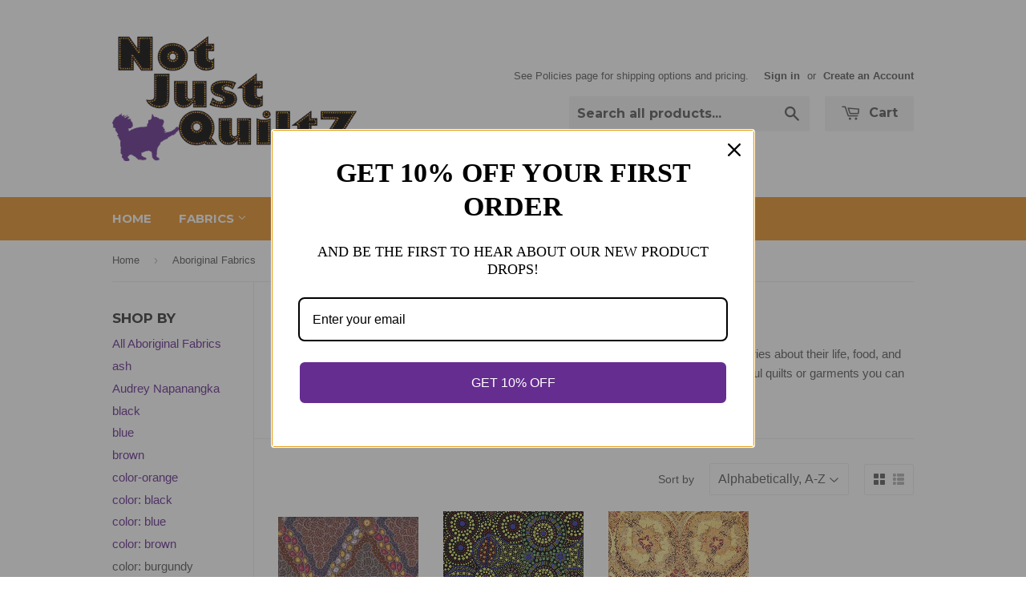

--- FILE ---
content_type: text/html; charset=utf-8
request_url: https://notjustquiltz.online/collections/aboriginal-fabrics/color-burgundy
body_size: 16261
content:
<!doctype html>
<!--[if lt IE 7]><html class="no-js lt-ie9 lt-ie8 lt-ie7" lang="en"> <![endif]-->
<!--[if IE 7]><html class="no-js lt-ie9 lt-ie8" lang="en"> <![endif]-->
<!--[if IE 8]><html class="no-js lt-ie9" lang="en"> <![endif]-->
<!--[if IE 9 ]><html class="ie9 no-js"> <![endif]-->
<!--[if (gt IE 9)|!(IE)]><!--> <html class="no-touch no-js"> <!--<![endif]-->
<head>
  
  <meta name="google-site-verification" content="cb8YKS3tZWjjDaj_6lHPuYIxqtRvKY3htt7fFHmwUks" />
  <meta name="facebook-domain-verification" content="nbt4ohc524c1m64cr2rufjnz071pyj" />
  <script>(function(w,d,t,r,u){var f,n,i;w[u]=w[u]||[],f=function(){var o={ti:"149010039"};o.q=w[u],w[u]=new UET(o),w[u].push("pageLoad")},n=d.createElement(t),n.src=r,n.async=1,n.onload=n.onreadystatechange=function(){var s=this.readyState;s&&s!=="loaded"&&s!=="complete"||(f(),n.onload=n.onreadystatechange=null)},i=d.getElementsByTagName(t)[0],i.parentNode.insertBefore(n,i)})(window,document,"script","//bat.bing.com/bat.js","uetq");</script>

  <!-- Basic page needs ================================================== -->
  <meta charset="utf-8">
  <meta http-equiv="X-UA-Compatible" content="IE=edge,chrome=1">

  
  <link rel="shortcut icon" href="//notjustquiltz.online/cdn/shop/t/4/assets/favicon.png?v=114438182626957239991462402199" type="image/png" />
  

  <!-- Title and description ================================================== -->
  <title>
  Aboriginal Fabrics &ndash; Tagged &quot;color: burgundy&quot; &ndash; NotJustQuiltz
  </title>


  
    <meta name="description" content=" These bright and lively prints are designed by the Australian Aboriginal people. They tell stories about their life, food, and dreamtime stories. Immerse yourself in these wonderful cotton fabrics and see what beautiful quilts or garments you can make.">
  

  <!-- Product meta ================================================== -->
  

  <meta property="og:type" content="website">
  <meta property="og:title" content="Aboriginal Fabrics">
  <meta property="og:url" content="https://notjustquiltz.online/collections/aboriginal-fabrics/color-burgundy">
  
  <meta property="og:image" content="http://notjustquiltz.online/cdn/shop/t/4/assets/logo.png?v=98938598186587806231455226414">
  <meta property="og:image:secure_url" content="https://notjustquiltz.online/cdn/shop/t/4/assets/logo.png?v=98938598186587806231455226414">
  


  
    <meta property="og:description" content=" These bright and lively prints are designed by the Australian Aboriginal people. They tell stories about their life, food, and dreamtime stories. Immerse yourself in these wonderful cotton fabrics and see what beautiful quilts or garments you can make.">
  

  <meta property="og:site_name" content="NotJustQuiltz">


  


<meta name="twitter:card" content="summary">




  <!-- Helpers ================================================== -->
  <link rel="canonical" href="https://notjustquiltz.online/collections/aboriginal-fabrics/color-burgundy">
  <meta name="viewport" content="width=device-width,initial-scale=1">

  
  <!-- Ajaxify Cart Plugin ================================================== -->
  <link href="//notjustquiltz.online/cdn/shop/t/4/assets/ajaxify.scss.css?v=140649924464081616531455225349" rel="stylesheet" type="text/css" media="all" />
  

  <!-- CSS ================================================== -->
  <link href="//notjustquiltz.online/cdn/shop/t/4/assets/timber.scss.css?v=180160617894894442181765395080" rel="stylesheet" type="text/css" media="all" />
  

  
    
    
    <link href="//fonts.googleapis.com/css?family=Montserrat:700" rel="stylesheet" type="text/css" media="all" />
  


  



  <!-- Header hook for plugins ================================================== -->
  <script>window.performance && window.performance.mark && window.performance.mark('shopify.content_for_header.start');</script><meta name="google-site-verification" content="9W1WNQYbsd6GLr4RS5GkitFdrBA-CnWhaLZsqc-7JWs">
<meta name="facebook-domain-verification" content="dvccujzuie8jw1pevhiyy866qs5c1r">
<meta name="google-site-verification" content="cb8YKS3tZWjjDaj_6lHPuYIxqtRvKY3htt7fFHmwUks">
<meta id="shopify-digital-wallet" name="shopify-digital-wallet" content="/11646664/digital_wallets/dialog">
<meta name="shopify-checkout-api-token" content="06f14831befba6e0c941dece8f40b9af">
<link rel="alternate" type="application/atom+xml" title="Feed" href="/collections/aboriginal-fabrics/color-burgundy.atom" />
<link rel="alternate" type="application/json+oembed" href="https://notjustquiltz.online/collections/aboriginal-fabrics/color-burgundy.oembed">
<script async="async" src="/checkouts/internal/preloads.js?locale=en-US"></script>
<link rel="preconnect" href="https://shop.app" crossorigin="anonymous">
<script async="async" src="https://shop.app/checkouts/internal/preloads.js?locale=en-US&shop_id=11646664" crossorigin="anonymous"></script>
<script id="apple-pay-shop-capabilities" type="application/json">{"shopId":11646664,"countryCode":"US","currencyCode":"USD","merchantCapabilities":["supports3DS"],"merchantId":"gid:\/\/shopify\/Shop\/11646664","merchantName":"NotJustQuiltz","requiredBillingContactFields":["postalAddress","email"],"requiredShippingContactFields":["postalAddress","email"],"shippingType":"shipping","supportedNetworks":["visa","masterCard","amex","discover","elo","jcb"],"total":{"type":"pending","label":"NotJustQuiltz","amount":"1.00"},"shopifyPaymentsEnabled":true,"supportsSubscriptions":true}</script>
<script id="shopify-features" type="application/json">{"accessToken":"06f14831befba6e0c941dece8f40b9af","betas":["rich-media-storefront-analytics"],"domain":"notjustquiltz.online","predictiveSearch":true,"shopId":11646664,"locale":"en"}</script>
<script>var Shopify = Shopify || {};
Shopify.shop = "not-just-quiltz.myshopify.com";
Shopify.locale = "en";
Shopify.currency = {"active":"USD","rate":"1.0"};
Shopify.country = "US";
Shopify.theme = {"name":"Supply","id":86076609,"schema_name":null,"schema_version":null,"theme_store_id":679,"role":"main"};
Shopify.theme.handle = "null";
Shopify.theme.style = {"id":null,"handle":null};
Shopify.cdnHost = "notjustquiltz.online/cdn";
Shopify.routes = Shopify.routes || {};
Shopify.routes.root = "/";</script>
<script type="module">!function(o){(o.Shopify=o.Shopify||{}).modules=!0}(window);</script>
<script>!function(o){function n(){var o=[];function n(){o.push(Array.prototype.slice.apply(arguments))}return n.q=o,n}var t=o.Shopify=o.Shopify||{};t.loadFeatures=n(),t.autoloadFeatures=n()}(window);</script>
<script>
  window.ShopifyPay = window.ShopifyPay || {};
  window.ShopifyPay.apiHost = "shop.app\/pay";
  window.ShopifyPay.redirectState = null;
</script>
<script id="shop-js-analytics" type="application/json">{"pageType":"collection"}</script>
<script defer="defer" async type="module" src="//notjustquiltz.online/cdn/shopifycloud/shop-js/modules/v2/client.init-shop-cart-sync_IZsNAliE.en.esm.js"></script>
<script defer="defer" async type="module" src="//notjustquiltz.online/cdn/shopifycloud/shop-js/modules/v2/chunk.common_0OUaOowp.esm.js"></script>
<script type="module">
  await import("//notjustquiltz.online/cdn/shopifycloud/shop-js/modules/v2/client.init-shop-cart-sync_IZsNAliE.en.esm.js");
await import("//notjustquiltz.online/cdn/shopifycloud/shop-js/modules/v2/chunk.common_0OUaOowp.esm.js");

  window.Shopify.SignInWithShop?.initShopCartSync?.({"fedCMEnabled":true,"windoidEnabled":true});

</script>
<script>
  window.Shopify = window.Shopify || {};
  if (!window.Shopify.featureAssets) window.Shopify.featureAssets = {};
  window.Shopify.featureAssets['shop-js'] = {"shop-cart-sync":["modules/v2/client.shop-cart-sync_DLOhI_0X.en.esm.js","modules/v2/chunk.common_0OUaOowp.esm.js"],"init-fed-cm":["modules/v2/client.init-fed-cm_C6YtU0w6.en.esm.js","modules/v2/chunk.common_0OUaOowp.esm.js"],"shop-button":["modules/v2/client.shop-button_BCMx7GTG.en.esm.js","modules/v2/chunk.common_0OUaOowp.esm.js"],"shop-cash-offers":["modules/v2/client.shop-cash-offers_BT26qb5j.en.esm.js","modules/v2/chunk.common_0OUaOowp.esm.js","modules/v2/chunk.modal_CGo_dVj3.esm.js"],"init-windoid":["modules/v2/client.init-windoid_B9PkRMql.en.esm.js","modules/v2/chunk.common_0OUaOowp.esm.js"],"init-shop-email-lookup-coordinator":["modules/v2/client.init-shop-email-lookup-coordinator_DZkqjsbU.en.esm.js","modules/v2/chunk.common_0OUaOowp.esm.js"],"shop-toast-manager":["modules/v2/client.shop-toast-manager_Di2EnuM7.en.esm.js","modules/v2/chunk.common_0OUaOowp.esm.js"],"shop-login-button":["modules/v2/client.shop-login-button_BtqW_SIO.en.esm.js","modules/v2/chunk.common_0OUaOowp.esm.js","modules/v2/chunk.modal_CGo_dVj3.esm.js"],"avatar":["modules/v2/client.avatar_BTnouDA3.en.esm.js"],"pay-button":["modules/v2/client.pay-button_CWa-C9R1.en.esm.js","modules/v2/chunk.common_0OUaOowp.esm.js"],"init-shop-cart-sync":["modules/v2/client.init-shop-cart-sync_IZsNAliE.en.esm.js","modules/v2/chunk.common_0OUaOowp.esm.js"],"init-customer-accounts":["modules/v2/client.init-customer-accounts_DenGwJTU.en.esm.js","modules/v2/client.shop-login-button_BtqW_SIO.en.esm.js","modules/v2/chunk.common_0OUaOowp.esm.js","modules/v2/chunk.modal_CGo_dVj3.esm.js"],"init-shop-for-new-customer-accounts":["modules/v2/client.init-shop-for-new-customer-accounts_JdHXxpS9.en.esm.js","modules/v2/client.shop-login-button_BtqW_SIO.en.esm.js","modules/v2/chunk.common_0OUaOowp.esm.js","modules/v2/chunk.modal_CGo_dVj3.esm.js"],"init-customer-accounts-sign-up":["modules/v2/client.init-customer-accounts-sign-up_D6__K_p8.en.esm.js","modules/v2/client.shop-login-button_BtqW_SIO.en.esm.js","modules/v2/chunk.common_0OUaOowp.esm.js","modules/v2/chunk.modal_CGo_dVj3.esm.js"],"checkout-modal":["modules/v2/client.checkout-modal_C_ZQDY6s.en.esm.js","modules/v2/chunk.common_0OUaOowp.esm.js","modules/v2/chunk.modal_CGo_dVj3.esm.js"],"shop-follow-button":["modules/v2/client.shop-follow-button_XetIsj8l.en.esm.js","modules/v2/chunk.common_0OUaOowp.esm.js","modules/v2/chunk.modal_CGo_dVj3.esm.js"],"lead-capture":["modules/v2/client.lead-capture_DvA72MRN.en.esm.js","modules/v2/chunk.common_0OUaOowp.esm.js","modules/v2/chunk.modal_CGo_dVj3.esm.js"],"shop-login":["modules/v2/client.shop-login_ClXNxyh6.en.esm.js","modules/v2/chunk.common_0OUaOowp.esm.js","modules/v2/chunk.modal_CGo_dVj3.esm.js"],"payment-terms":["modules/v2/client.payment-terms_CNlwjfZz.en.esm.js","modules/v2/chunk.common_0OUaOowp.esm.js","modules/v2/chunk.modal_CGo_dVj3.esm.js"]};
</script>
<script>(function() {
  var isLoaded = false;
  function asyncLoad() {
    if (isLoaded) return;
    isLoaded = true;
    var urls = ["https:\/\/js.smile.io\/v1\/smile-shopify.js?shop=not-just-quiltz.myshopify.com","https:\/\/omnisnippet1.com\/platforms\/shopify.js?source=scriptTag\u0026v=2025-05-15T12\u0026shop=not-just-quiltz.myshopify.com"];
    for (var i = 0; i < urls.length; i++) {
      var s = document.createElement('script');
      s.type = 'text/javascript';
      s.async = true;
      s.src = urls[i];
      var x = document.getElementsByTagName('script')[0];
      x.parentNode.insertBefore(s, x);
    }
  };
  if(window.attachEvent) {
    window.attachEvent('onload', asyncLoad);
  } else {
    window.addEventListener('load', asyncLoad, false);
  }
})();</script>
<script id="__st">var __st={"a":11646664,"offset":-28800,"reqid":"ae965780-f5d9-4481-8761-cb66b14e5ec4-1768506626","pageurl":"notjustquiltz.online\/collections\/aboriginal-fabrics\/color-burgundy","u":"da64dd2345db","p":"collection","rtyp":"collection","rid":232402497};</script>
<script>window.ShopifyPaypalV4VisibilityTracking = true;</script>
<script id="captcha-bootstrap">!function(){'use strict';const t='contact',e='account',n='new_comment',o=[[t,t],['blogs',n],['comments',n],[t,'customer']],c=[[e,'customer_login'],[e,'guest_login'],[e,'recover_customer_password'],[e,'create_customer']],r=t=>t.map((([t,e])=>`form[action*='/${t}']:not([data-nocaptcha='true']) input[name='form_type'][value='${e}']`)).join(','),a=t=>()=>t?[...document.querySelectorAll(t)].map((t=>t.form)):[];function s(){const t=[...o],e=r(t);return a(e)}const i='password',u='form_key',d=['recaptcha-v3-token','g-recaptcha-response','h-captcha-response',i],f=()=>{try{return window.sessionStorage}catch{return}},m='__shopify_v',_=t=>t.elements[u];function p(t,e,n=!1){try{const o=window.sessionStorage,c=JSON.parse(o.getItem(e)),{data:r}=function(t){const{data:e,action:n}=t;return t[m]||n?{data:e,action:n}:{data:t,action:n}}(c);for(const[e,n]of Object.entries(r))t.elements[e]&&(t.elements[e].value=n);n&&o.removeItem(e)}catch(o){console.error('form repopulation failed',{error:o})}}const l='form_type',E='cptcha';function T(t){t.dataset[E]=!0}const w=window,h=w.document,L='Shopify',v='ce_forms',y='captcha';let A=!1;((t,e)=>{const n=(g='f06e6c50-85a8-45c8-87d0-21a2b65856fe',I='https://cdn.shopify.com/shopifycloud/storefront-forms-hcaptcha/ce_storefront_forms_captcha_hcaptcha.v1.5.2.iife.js',D={infoText:'Protected by hCaptcha',privacyText:'Privacy',termsText:'Terms'},(t,e,n)=>{const o=w[L][v],c=o.bindForm;if(c)return c(t,g,e,D).then(n);var r;o.q.push([[t,g,e,D],n]),r=I,A||(h.body.append(Object.assign(h.createElement('script'),{id:'captcha-provider',async:!0,src:r})),A=!0)});var g,I,D;w[L]=w[L]||{},w[L][v]=w[L][v]||{},w[L][v].q=[],w[L][y]=w[L][y]||{},w[L][y].protect=function(t,e){n(t,void 0,e),T(t)},Object.freeze(w[L][y]),function(t,e,n,w,h,L){const[v,y,A,g]=function(t,e,n){const i=e?o:[],u=t?c:[],d=[...i,...u],f=r(d),m=r(i),_=r(d.filter((([t,e])=>n.includes(e))));return[a(f),a(m),a(_),s()]}(w,h,L),I=t=>{const e=t.target;return e instanceof HTMLFormElement?e:e&&e.form},D=t=>v().includes(t);t.addEventListener('submit',(t=>{const e=I(t);if(!e)return;const n=D(e)&&!e.dataset.hcaptchaBound&&!e.dataset.recaptchaBound,o=_(e),c=g().includes(e)&&(!o||!o.value);(n||c)&&t.preventDefault(),c&&!n&&(function(t){try{if(!f())return;!function(t){const e=f();if(!e)return;const n=_(t);if(!n)return;const o=n.value;o&&e.removeItem(o)}(t);const e=Array.from(Array(32),(()=>Math.random().toString(36)[2])).join('');!function(t,e){_(t)||t.append(Object.assign(document.createElement('input'),{type:'hidden',name:u})),t.elements[u].value=e}(t,e),function(t,e){const n=f();if(!n)return;const o=[...t.querySelectorAll(`input[type='${i}']`)].map((({name:t})=>t)),c=[...d,...o],r={};for(const[a,s]of new FormData(t).entries())c.includes(a)||(r[a]=s);n.setItem(e,JSON.stringify({[m]:1,action:t.action,data:r}))}(t,e)}catch(e){console.error('failed to persist form',e)}}(e),e.submit())}));const S=(t,e)=>{t&&!t.dataset[E]&&(n(t,e.some((e=>e===t))),T(t))};for(const o of['focusin','change'])t.addEventListener(o,(t=>{const e=I(t);D(e)&&S(e,y())}));const B=e.get('form_key'),M=e.get(l),P=B&&M;t.addEventListener('DOMContentLoaded',(()=>{const t=y();if(P)for(const e of t)e.elements[l].value===M&&p(e,B);[...new Set([...A(),...v().filter((t=>'true'===t.dataset.shopifyCaptcha))])].forEach((e=>S(e,t)))}))}(h,new URLSearchParams(w.location.search),n,t,e,['guest_login'])})(!0,!0)}();</script>
<script integrity="sha256-4kQ18oKyAcykRKYeNunJcIwy7WH5gtpwJnB7kiuLZ1E=" data-source-attribution="shopify.loadfeatures" defer="defer" src="//notjustquiltz.online/cdn/shopifycloud/storefront/assets/storefront/load_feature-a0a9edcb.js" crossorigin="anonymous"></script>
<script crossorigin="anonymous" defer="defer" src="//notjustquiltz.online/cdn/shopifycloud/storefront/assets/shopify_pay/storefront-65b4c6d7.js?v=20250812"></script>
<script data-source-attribution="shopify.dynamic_checkout.dynamic.init">var Shopify=Shopify||{};Shopify.PaymentButton=Shopify.PaymentButton||{isStorefrontPortableWallets:!0,init:function(){window.Shopify.PaymentButton.init=function(){};var t=document.createElement("script");t.src="https://notjustquiltz.online/cdn/shopifycloud/portable-wallets/latest/portable-wallets.en.js",t.type="module",document.head.appendChild(t)}};
</script>
<script data-source-attribution="shopify.dynamic_checkout.buyer_consent">
  function portableWalletsHideBuyerConsent(e){var t=document.getElementById("shopify-buyer-consent"),n=document.getElementById("shopify-subscription-policy-button");t&&n&&(t.classList.add("hidden"),t.setAttribute("aria-hidden","true"),n.removeEventListener("click",e))}function portableWalletsShowBuyerConsent(e){var t=document.getElementById("shopify-buyer-consent"),n=document.getElementById("shopify-subscription-policy-button");t&&n&&(t.classList.remove("hidden"),t.removeAttribute("aria-hidden"),n.addEventListener("click",e))}window.Shopify?.PaymentButton&&(window.Shopify.PaymentButton.hideBuyerConsent=portableWalletsHideBuyerConsent,window.Shopify.PaymentButton.showBuyerConsent=portableWalletsShowBuyerConsent);
</script>
<script data-source-attribution="shopify.dynamic_checkout.cart.bootstrap">document.addEventListener("DOMContentLoaded",(function(){function t(){return document.querySelector("shopify-accelerated-checkout-cart, shopify-accelerated-checkout")}if(t())Shopify.PaymentButton.init();else{new MutationObserver((function(e,n){t()&&(Shopify.PaymentButton.init(),n.disconnect())})).observe(document.body,{childList:!0,subtree:!0})}}));
</script>
<script id='scb4127' type='text/javascript' async='' src='https://notjustquiltz.online/cdn/shopifycloud/privacy-banner/storefront-banner.js'></script><link id="shopify-accelerated-checkout-styles" rel="stylesheet" media="screen" href="https://notjustquiltz.online/cdn/shopifycloud/portable-wallets/latest/accelerated-checkout-backwards-compat.css" crossorigin="anonymous">
<style id="shopify-accelerated-checkout-cart">
        #shopify-buyer-consent {
  margin-top: 1em;
  display: inline-block;
  width: 100%;
}

#shopify-buyer-consent.hidden {
  display: none;
}

#shopify-subscription-policy-button {
  background: none;
  border: none;
  padding: 0;
  text-decoration: underline;
  font-size: inherit;
  cursor: pointer;
}

#shopify-subscription-policy-button::before {
  box-shadow: none;
}

      </style>

<script>window.performance && window.performance.mark && window.performance.mark('shopify.content_for_header.end');</script>

  

<!--[if lt IE 9]>
<script src="//cdnjs.cloudflare.com/ajax/libs/html5shiv/3.7.2/html5shiv.min.js" type="text/javascript"></script>
<script src="//notjustquiltz.online/cdn/shop/t/4/assets/respond.min.js?v=52248677837542619231455225347" type="text/javascript"></script>
<link href="//notjustquiltz.online/cdn/shop/t/4/assets/respond-proxy.html" id="respond-proxy" rel="respond-proxy" />
<link href="//notjustquiltz.online/search?q=468f4df46276979f40a0702e0b654dc1" id="respond-redirect" rel="respond-redirect" />
<script src="//notjustquiltz.online/search?q=468f4df46276979f40a0702e0b654dc1" type="text/javascript"></script>
<![endif]-->
<!--[if (lte IE 9) ]><script src="//notjustquiltz.online/cdn/shop/t/4/assets/match-media.min.js?v=159635276924582161481455225347" type="text/javascript"></script><![endif]-->


  
  

  <script src="//ajax.googleapis.com/ajax/libs/jquery/1.11.0/jquery.min.js" type="text/javascript"></script>
  <script src="//notjustquiltz.online/cdn/shop/t/4/assets/modernizr.min.js?v=26620055551102246001455225347" type="text/javascript"></script>

<link href="https://monorail-edge.shopifysvc.com" rel="dns-prefetch">
<script>(function(){if ("sendBeacon" in navigator && "performance" in window) {try {var session_token_from_headers = performance.getEntriesByType('navigation')[0].serverTiming.find(x => x.name == '_s').description;} catch {var session_token_from_headers = undefined;}var session_cookie_matches = document.cookie.match(/_shopify_s=([^;]*)/);var session_token_from_cookie = session_cookie_matches && session_cookie_matches.length === 2 ? session_cookie_matches[1] : "";var session_token = session_token_from_headers || session_token_from_cookie || "";function handle_abandonment_event(e) {var entries = performance.getEntries().filter(function(entry) {return /monorail-edge.shopifysvc.com/.test(entry.name);});if (!window.abandonment_tracked && entries.length === 0) {window.abandonment_tracked = true;var currentMs = Date.now();var navigation_start = performance.timing.navigationStart;var payload = {shop_id: 11646664,url: window.location.href,navigation_start,duration: currentMs - navigation_start,session_token,page_type: "collection"};window.navigator.sendBeacon("https://monorail-edge.shopifysvc.com/v1/produce", JSON.stringify({schema_id: "online_store_buyer_site_abandonment/1.1",payload: payload,metadata: {event_created_at_ms: currentMs,event_sent_at_ms: currentMs}}));}}window.addEventListener('pagehide', handle_abandonment_event);}}());</script>
<script id="web-pixels-manager-setup">(function e(e,d,r,n,o){if(void 0===o&&(o={}),!Boolean(null===(a=null===(i=window.Shopify)||void 0===i?void 0:i.analytics)||void 0===a?void 0:a.replayQueue)){var i,a;window.Shopify=window.Shopify||{};var t=window.Shopify;t.analytics=t.analytics||{};var s=t.analytics;s.replayQueue=[],s.publish=function(e,d,r){return s.replayQueue.push([e,d,r]),!0};try{self.performance.mark("wpm:start")}catch(e){}var l=function(){var e={modern:/Edge?\/(1{2}[4-9]|1[2-9]\d|[2-9]\d{2}|\d{4,})\.\d+(\.\d+|)|Firefox\/(1{2}[4-9]|1[2-9]\d|[2-9]\d{2}|\d{4,})\.\d+(\.\d+|)|Chrom(ium|e)\/(9{2}|\d{3,})\.\d+(\.\d+|)|(Maci|X1{2}).+ Version\/(15\.\d+|(1[6-9]|[2-9]\d|\d{3,})\.\d+)([,.]\d+|)( \(\w+\)|)( Mobile\/\w+|) Safari\/|Chrome.+OPR\/(9{2}|\d{3,})\.\d+\.\d+|(CPU[ +]OS|iPhone[ +]OS|CPU[ +]iPhone|CPU IPhone OS|CPU iPad OS)[ +]+(15[._]\d+|(1[6-9]|[2-9]\d|\d{3,})[._]\d+)([._]\d+|)|Android:?[ /-](13[3-9]|1[4-9]\d|[2-9]\d{2}|\d{4,})(\.\d+|)(\.\d+|)|Android.+Firefox\/(13[5-9]|1[4-9]\d|[2-9]\d{2}|\d{4,})\.\d+(\.\d+|)|Android.+Chrom(ium|e)\/(13[3-9]|1[4-9]\d|[2-9]\d{2}|\d{4,})\.\d+(\.\d+|)|SamsungBrowser\/([2-9]\d|\d{3,})\.\d+/,legacy:/Edge?\/(1[6-9]|[2-9]\d|\d{3,})\.\d+(\.\d+|)|Firefox\/(5[4-9]|[6-9]\d|\d{3,})\.\d+(\.\d+|)|Chrom(ium|e)\/(5[1-9]|[6-9]\d|\d{3,})\.\d+(\.\d+|)([\d.]+$|.*Safari\/(?![\d.]+ Edge\/[\d.]+$))|(Maci|X1{2}).+ Version\/(10\.\d+|(1[1-9]|[2-9]\d|\d{3,})\.\d+)([,.]\d+|)( \(\w+\)|)( Mobile\/\w+|) Safari\/|Chrome.+OPR\/(3[89]|[4-9]\d|\d{3,})\.\d+\.\d+|(CPU[ +]OS|iPhone[ +]OS|CPU[ +]iPhone|CPU IPhone OS|CPU iPad OS)[ +]+(10[._]\d+|(1[1-9]|[2-9]\d|\d{3,})[._]\d+)([._]\d+|)|Android:?[ /-](13[3-9]|1[4-9]\d|[2-9]\d{2}|\d{4,})(\.\d+|)(\.\d+|)|Mobile Safari.+OPR\/([89]\d|\d{3,})\.\d+\.\d+|Android.+Firefox\/(13[5-9]|1[4-9]\d|[2-9]\d{2}|\d{4,})\.\d+(\.\d+|)|Android.+Chrom(ium|e)\/(13[3-9]|1[4-9]\d|[2-9]\d{2}|\d{4,})\.\d+(\.\d+|)|Android.+(UC? ?Browser|UCWEB|U3)[ /]?(15\.([5-9]|\d{2,})|(1[6-9]|[2-9]\d|\d{3,})\.\d+)\.\d+|SamsungBrowser\/(5\.\d+|([6-9]|\d{2,})\.\d+)|Android.+MQ{2}Browser\/(14(\.(9|\d{2,})|)|(1[5-9]|[2-9]\d|\d{3,})(\.\d+|))(\.\d+|)|K[Aa][Ii]OS\/(3\.\d+|([4-9]|\d{2,})\.\d+)(\.\d+|)/},d=e.modern,r=e.legacy,n=navigator.userAgent;return n.match(d)?"modern":n.match(r)?"legacy":"unknown"}(),u="modern"===l?"modern":"legacy",c=(null!=n?n:{modern:"",legacy:""})[u],f=function(e){return[e.baseUrl,"/wpm","/b",e.hashVersion,"modern"===e.buildTarget?"m":"l",".js"].join("")}({baseUrl:d,hashVersion:r,buildTarget:u}),m=function(e){var d=e.version,r=e.bundleTarget,n=e.surface,o=e.pageUrl,i=e.monorailEndpoint;return{emit:function(e){var a=e.status,t=e.errorMsg,s=(new Date).getTime(),l=JSON.stringify({metadata:{event_sent_at_ms:s},events:[{schema_id:"web_pixels_manager_load/3.1",payload:{version:d,bundle_target:r,page_url:o,status:a,surface:n,error_msg:t},metadata:{event_created_at_ms:s}}]});if(!i)return console&&console.warn&&console.warn("[Web Pixels Manager] No Monorail endpoint provided, skipping logging."),!1;try{return self.navigator.sendBeacon.bind(self.navigator)(i,l)}catch(e){}var u=new XMLHttpRequest;try{return u.open("POST",i,!0),u.setRequestHeader("Content-Type","text/plain"),u.send(l),!0}catch(e){return console&&console.warn&&console.warn("[Web Pixels Manager] Got an unhandled error while logging to Monorail."),!1}}}}({version:r,bundleTarget:l,surface:e.surface,pageUrl:self.location.href,monorailEndpoint:e.monorailEndpoint});try{o.browserTarget=l,function(e){var d=e.src,r=e.async,n=void 0===r||r,o=e.onload,i=e.onerror,a=e.sri,t=e.scriptDataAttributes,s=void 0===t?{}:t,l=document.createElement("script"),u=document.querySelector("head"),c=document.querySelector("body");if(l.async=n,l.src=d,a&&(l.integrity=a,l.crossOrigin="anonymous"),s)for(var f in s)if(Object.prototype.hasOwnProperty.call(s,f))try{l.dataset[f]=s[f]}catch(e){}if(o&&l.addEventListener("load",o),i&&l.addEventListener("error",i),u)u.appendChild(l);else{if(!c)throw new Error("Did not find a head or body element to append the script");c.appendChild(l)}}({src:f,async:!0,onload:function(){if(!function(){var e,d;return Boolean(null===(d=null===(e=window.Shopify)||void 0===e?void 0:e.analytics)||void 0===d?void 0:d.initialized)}()){var d=window.webPixelsManager.init(e)||void 0;if(d){var r=window.Shopify.analytics;r.replayQueue.forEach((function(e){var r=e[0],n=e[1],o=e[2];d.publishCustomEvent(r,n,o)})),r.replayQueue=[],r.publish=d.publishCustomEvent,r.visitor=d.visitor,r.initialized=!0}}},onerror:function(){return m.emit({status:"failed",errorMsg:"".concat(f," has failed to load")})},sri:function(e){var d=/^sha384-[A-Za-z0-9+/=]+$/;return"string"==typeof e&&d.test(e)}(c)?c:"",scriptDataAttributes:o}),m.emit({status:"loading"})}catch(e){m.emit({status:"failed",errorMsg:(null==e?void 0:e.message)||"Unknown error"})}}})({shopId: 11646664,storefrontBaseUrl: "https://notjustquiltz.online",extensionsBaseUrl: "https://extensions.shopifycdn.com/cdn/shopifycloud/web-pixels-manager",monorailEndpoint: "https://monorail-edge.shopifysvc.com/unstable/produce_batch",surface: "storefront-renderer",enabledBetaFlags: ["2dca8a86"],webPixelsConfigList: [{"id":"693895234","configuration":"{\"apiURL\":\"https:\/\/api.omnisend.com\",\"appURL\":\"https:\/\/app.omnisend.com\",\"brandID\":\"653d8c1a26fc1ed542dcecec\",\"trackingURL\":\"https:\/\/wt.omnisendlink.com\"}","eventPayloadVersion":"v1","runtimeContext":"STRICT","scriptVersion":"aa9feb15e63a302383aa48b053211bbb","type":"APP","apiClientId":186001,"privacyPurposes":["ANALYTICS","MARKETING","SALE_OF_DATA"],"dataSharingAdjustments":{"protectedCustomerApprovalScopes":["read_customer_address","read_customer_email","read_customer_name","read_customer_personal_data","read_customer_phone"]}},{"id":"391184450","configuration":"{\"config\":\"{\\\"pixel_id\\\":\\\"G-G6S96PYGNM\\\",\\\"target_country\\\":\\\"US\\\",\\\"gtag_events\\\":[{\\\"type\\\":\\\"search\\\",\\\"action_label\\\":\\\"G-G6S96PYGNM\\\"},{\\\"type\\\":\\\"begin_checkout\\\",\\\"action_label\\\":\\\"G-G6S96PYGNM\\\"},{\\\"type\\\":\\\"view_item\\\",\\\"action_label\\\":[\\\"G-G6S96PYGNM\\\",\\\"MC-2P4WTNHH6F\\\"]},{\\\"type\\\":\\\"purchase\\\",\\\"action_label\\\":[\\\"G-G6S96PYGNM\\\",\\\"MC-2P4WTNHH6F\\\"]},{\\\"type\\\":\\\"page_view\\\",\\\"action_label\\\":[\\\"G-G6S96PYGNM\\\",\\\"MC-2P4WTNHH6F\\\"]},{\\\"type\\\":\\\"add_payment_info\\\",\\\"action_label\\\":\\\"G-G6S96PYGNM\\\"},{\\\"type\\\":\\\"add_to_cart\\\",\\\"action_label\\\":\\\"G-G6S96PYGNM\\\"}],\\\"enable_monitoring_mode\\\":false}\"}","eventPayloadVersion":"v1","runtimeContext":"OPEN","scriptVersion":"b2a88bafab3e21179ed38636efcd8a93","type":"APP","apiClientId":1780363,"privacyPurposes":[],"dataSharingAdjustments":{"protectedCustomerApprovalScopes":["read_customer_address","read_customer_email","read_customer_name","read_customer_personal_data","read_customer_phone"]}},{"id":"200507458","configuration":"{\"pixel_id\":\"209402220896636\",\"pixel_type\":\"facebook_pixel\",\"metaapp_system_user_token\":\"-\"}","eventPayloadVersion":"v1","runtimeContext":"OPEN","scriptVersion":"ca16bc87fe92b6042fbaa3acc2fbdaa6","type":"APP","apiClientId":2329312,"privacyPurposes":["ANALYTICS","MARKETING","SALE_OF_DATA"],"dataSharingAdjustments":{"protectedCustomerApprovalScopes":["read_customer_address","read_customer_email","read_customer_name","read_customer_personal_data","read_customer_phone"]}},{"id":"shopify-app-pixel","configuration":"{}","eventPayloadVersion":"v1","runtimeContext":"STRICT","scriptVersion":"0450","apiClientId":"shopify-pixel","type":"APP","privacyPurposes":["ANALYTICS","MARKETING"]},{"id":"shopify-custom-pixel","eventPayloadVersion":"v1","runtimeContext":"LAX","scriptVersion":"0450","apiClientId":"shopify-pixel","type":"CUSTOM","privacyPurposes":["ANALYTICS","MARKETING"]}],isMerchantRequest: false,initData: {"shop":{"name":"NotJustQuiltz","paymentSettings":{"currencyCode":"USD"},"myshopifyDomain":"not-just-quiltz.myshopify.com","countryCode":"US","storefrontUrl":"https:\/\/notjustquiltz.online"},"customer":null,"cart":null,"checkout":null,"productVariants":[],"purchasingCompany":null},},"https://notjustquiltz.online/cdn","fcfee988w5aeb613cpc8e4bc33m6693e112",{"modern":"","legacy":""},{"shopId":"11646664","storefrontBaseUrl":"https:\/\/notjustquiltz.online","extensionBaseUrl":"https:\/\/extensions.shopifycdn.com\/cdn\/shopifycloud\/web-pixels-manager","surface":"storefront-renderer","enabledBetaFlags":"[\"2dca8a86\"]","isMerchantRequest":"false","hashVersion":"fcfee988w5aeb613cpc8e4bc33m6693e112","publish":"custom","events":"[[\"page_viewed\",{}],[\"collection_viewed\",{\"collection\":{\"id\":\"232402497\",\"title\":\"Aboriginal Fabrics\",\"productVariants\":[{\"price\":{\"amount\":7.0,\"currencyCode\":\"USD\"},\"product\":{\"title\":\"Bush Waterhole\",\"vendor\":\"M\u0026S Textiles\",\"id\":\"6895325380674\",\"untranslatedTitle\":\"Bush Waterhole\",\"url\":\"\/products\/bush-waterhole\",\"type\":\"Fabric\"},\"id\":\"40220409921602\",\"image\":{\"src\":\"\/\/notjustquiltz.online\/cdn\/shop\/files\/BushWaterhole-Burgundy.jpg?v=1685737437\"},\"sku\":null,\"title\":\"Burgundy \/ .5 yard\",\"untranslatedTitle\":\"Burgundy \/ .5 yard\"},{\"price\":{\"amount\":7.0,\"currencyCode\":\"USD\"},\"product\":{\"title\":\"Spirit Place\",\"vendor\":\"M\u0026S Textiles, Australia\",\"id\":\"128584777741\",\"untranslatedTitle\":\"Spirit Place\",\"url\":\"\/products\/spirit-place\",\"type\":\"Fabric\"},\"id\":\"1335974428685\",\"image\":{\"src\":\"\/\/notjustquiltz.online\/cdn\/shop\/products\/Spirit-Place-Black-by-Bernademe-Wallace.png?v=1511804836\"},\"sku\":\"NJQA424\",\"title\":\"Black \/ 0.5 yards\",\"untranslatedTitle\":\"Black \/ 0.5 yards\"},{\"price\":{\"amount\":7.0,\"currencyCode\":\"USD\"},\"product\":{\"title\":\"Women Dreaming\",\"vendor\":\"M\u0026S Textiles, Australia\",\"id\":\"10720855437\",\"untranslatedTitle\":\"Women Dreaming\",\"url\":\"\/products\/women-dreaming\",\"type\":\"Fabric\"},\"id\":\"43917539661\",\"image\":{\"src\":\"\/\/notjustquiltz.online\/cdn\/shop\/products\/Women-Dreaming-Burgundy-by-A_-Napanangka.jpg?v=1505862938\"},\"sku\":\"NJQA245\",\"title\":\"0.5 yards \/ Burgundy\",\"untranslatedTitle\":\"0.5 yards \/ Burgundy\"}]}}]]"});</script><script>
  window.ShopifyAnalytics = window.ShopifyAnalytics || {};
  window.ShopifyAnalytics.meta = window.ShopifyAnalytics.meta || {};
  window.ShopifyAnalytics.meta.currency = 'USD';
  var meta = {"products":[{"id":6895325380674,"gid":"gid:\/\/shopify\/Product\/6895325380674","vendor":"M\u0026S Textiles","type":"Fabric","handle":"bush-waterhole","variants":[{"id":40220409921602,"price":700,"name":"Bush Waterhole - Burgundy \/ .5 yard","public_title":"Burgundy \/ .5 yard","sku":null},{"id":40220409954370,"price":700,"name":"Bush Waterhole - Purple \/ .5 yard","public_title":"Purple \/ .5 yard","sku":null},{"id":40220409987138,"price":700,"name":"Bush Waterhole - Red \/ .5 yard","public_title":"Red \/ .5 yard","sku":null}],"remote":false},{"id":128584777741,"gid":"gid:\/\/shopify\/Product\/128584777741","vendor":"M\u0026S Textiles, Australia","type":"Fabric","handle":"spirit-place","variants":[{"id":1335974428685,"price":700,"name":"Spirit Place - Black \/ 0.5 yards","public_title":"Black \/ 0.5 yards","sku":"NJQA424"},{"id":1335974887437,"price":700,"name":"Spirit Place - Burgundy \/ 0.5 yards","public_title":"Burgundy \/ 0.5 yards","sku":"NJQA425"},{"id":1335975084045,"price":700,"name":"Spirit Place - Ecru \/ 0.5 yards","public_title":"Ecru \/ 0.5 yards","sku":"NJQA426"}],"remote":false},{"id":10720855437,"gid":"gid:\/\/shopify\/Product\/10720855437","vendor":"M\u0026S Textiles, Australia","type":"Fabric","handle":"women-dreaming","variants":[{"id":43917539661,"price":700,"name":"Women Dreaming - 0.5 yards \/ Burgundy","public_title":"0.5 yards \/ Burgundy","sku":"NJQA245"}],"remote":false}],"page":{"pageType":"collection","resourceType":"collection","resourceId":232402497,"requestId":"ae965780-f5d9-4481-8761-cb66b14e5ec4-1768506626"}};
  for (var attr in meta) {
    window.ShopifyAnalytics.meta[attr] = meta[attr];
  }
</script>
<script class="analytics">
  (function () {
    var customDocumentWrite = function(content) {
      var jquery = null;

      if (window.jQuery) {
        jquery = window.jQuery;
      } else if (window.Checkout && window.Checkout.$) {
        jquery = window.Checkout.$;
      }

      if (jquery) {
        jquery('body').append(content);
      }
    };

    var hasLoggedConversion = function(token) {
      if (token) {
        return document.cookie.indexOf('loggedConversion=' + token) !== -1;
      }
      return false;
    }

    var setCookieIfConversion = function(token) {
      if (token) {
        var twoMonthsFromNow = new Date(Date.now());
        twoMonthsFromNow.setMonth(twoMonthsFromNow.getMonth() + 2);

        document.cookie = 'loggedConversion=' + token + '; expires=' + twoMonthsFromNow;
      }
    }

    var trekkie = window.ShopifyAnalytics.lib = window.trekkie = window.trekkie || [];
    if (trekkie.integrations) {
      return;
    }
    trekkie.methods = [
      'identify',
      'page',
      'ready',
      'track',
      'trackForm',
      'trackLink'
    ];
    trekkie.factory = function(method) {
      return function() {
        var args = Array.prototype.slice.call(arguments);
        args.unshift(method);
        trekkie.push(args);
        return trekkie;
      };
    };
    for (var i = 0; i < trekkie.methods.length; i++) {
      var key = trekkie.methods[i];
      trekkie[key] = trekkie.factory(key);
    }
    trekkie.load = function(config) {
      trekkie.config = config || {};
      trekkie.config.initialDocumentCookie = document.cookie;
      var first = document.getElementsByTagName('script')[0];
      var script = document.createElement('script');
      script.type = 'text/javascript';
      script.onerror = function(e) {
        var scriptFallback = document.createElement('script');
        scriptFallback.type = 'text/javascript';
        scriptFallback.onerror = function(error) {
                var Monorail = {
      produce: function produce(monorailDomain, schemaId, payload) {
        var currentMs = new Date().getTime();
        var event = {
          schema_id: schemaId,
          payload: payload,
          metadata: {
            event_created_at_ms: currentMs,
            event_sent_at_ms: currentMs
          }
        };
        return Monorail.sendRequest("https://" + monorailDomain + "/v1/produce", JSON.stringify(event));
      },
      sendRequest: function sendRequest(endpointUrl, payload) {
        // Try the sendBeacon API
        if (window && window.navigator && typeof window.navigator.sendBeacon === 'function' && typeof window.Blob === 'function' && !Monorail.isIos12()) {
          var blobData = new window.Blob([payload], {
            type: 'text/plain'
          });

          if (window.navigator.sendBeacon(endpointUrl, blobData)) {
            return true;
          } // sendBeacon was not successful

        } // XHR beacon

        var xhr = new XMLHttpRequest();

        try {
          xhr.open('POST', endpointUrl);
          xhr.setRequestHeader('Content-Type', 'text/plain');
          xhr.send(payload);
        } catch (e) {
          console.log(e);
        }

        return false;
      },
      isIos12: function isIos12() {
        return window.navigator.userAgent.lastIndexOf('iPhone; CPU iPhone OS 12_') !== -1 || window.navigator.userAgent.lastIndexOf('iPad; CPU OS 12_') !== -1;
      }
    };
    Monorail.produce('monorail-edge.shopifysvc.com',
      'trekkie_storefront_load_errors/1.1',
      {shop_id: 11646664,
      theme_id: 86076609,
      app_name: "storefront",
      context_url: window.location.href,
      source_url: "//notjustquiltz.online/cdn/s/trekkie.storefront.cd680fe47e6c39ca5d5df5f0a32d569bc48c0f27.min.js"});

        };
        scriptFallback.async = true;
        scriptFallback.src = '//notjustquiltz.online/cdn/s/trekkie.storefront.cd680fe47e6c39ca5d5df5f0a32d569bc48c0f27.min.js';
        first.parentNode.insertBefore(scriptFallback, first);
      };
      script.async = true;
      script.src = '//notjustquiltz.online/cdn/s/trekkie.storefront.cd680fe47e6c39ca5d5df5f0a32d569bc48c0f27.min.js';
      first.parentNode.insertBefore(script, first);
    };
    trekkie.load(
      {"Trekkie":{"appName":"storefront","development":false,"defaultAttributes":{"shopId":11646664,"isMerchantRequest":null,"themeId":86076609,"themeCityHash":"14820882884940890984","contentLanguage":"en","currency":"USD","eventMetadataId":"3e2a97c2-0aa8-48c1-91fc-6dbe78db9142"},"isServerSideCookieWritingEnabled":true,"monorailRegion":"shop_domain","enabledBetaFlags":["65f19447"]},"Session Attribution":{},"S2S":{"facebookCapiEnabled":true,"source":"trekkie-storefront-renderer","apiClientId":580111}}
    );

    var loaded = false;
    trekkie.ready(function() {
      if (loaded) return;
      loaded = true;

      window.ShopifyAnalytics.lib = window.trekkie;

      var originalDocumentWrite = document.write;
      document.write = customDocumentWrite;
      try { window.ShopifyAnalytics.merchantGoogleAnalytics.call(this); } catch(error) {};
      document.write = originalDocumentWrite;

      window.ShopifyAnalytics.lib.page(null,{"pageType":"collection","resourceType":"collection","resourceId":232402497,"requestId":"ae965780-f5d9-4481-8761-cb66b14e5ec4-1768506626","shopifyEmitted":true});

      var match = window.location.pathname.match(/checkouts\/(.+)\/(thank_you|post_purchase)/)
      var token = match? match[1]: undefined;
      if (!hasLoggedConversion(token)) {
        setCookieIfConversion(token);
        window.ShopifyAnalytics.lib.track("Viewed Product Category",{"currency":"USD","category":"Collection: aboriginal-fabrics","collectionName":"aboriginal-fabrics","collectionId":232402497,"nonInteraction":true},undefined,undefined,{"shopifyEmitted":true});
      }
    });


        var eventsListenerScript = document.createElement('script');
        eventsListenerScript.async = true;
        eventsListenerScript.src = "//notjustquiltz.online/cdn/shopifycloud/storefront/assets/shop_events_listener-3da45d37.js";
        document.getElementsByTagName('head')[0].appendChild(eventsListenerScript);

})();</script>
  <script>
  if (!window.ga || (window.ga && typeof window.ga !== 'function')) {
    window.ga = function ga() {
      (window.ga.q = window.ga.q || []).push(arguments);
      if (window.Shopify && window.Shopify.analytics && typeof window.Shopify.analytics.publish === 'function') {
        window.Shopify.analytics.publish("ga_stub_called", {}, {sendTo: "google_osp_migration"});
      }
      console.error("Shopify's Google Analytics stub called with:", Array.from(arguments), "\nSee https://help.shopify.com/manual/promoting-marketing/pixels/pixel-migration#google for more information.");
    };
    if (window.Shopify && window.Shopify.analytics && typeof window.Shopify.analytics.publish === 'function') {
      window.Shopify.analytics.publish("ga_stub_initialized", {}, {sendTo: "google_osp_migration"});
    }
  }
</script>
<script
  defer
  src="https://notjustquiltz.online/cdn/shopifycloud/perf-kit/shopify-perf-kit-3.0.3.min.js"
  data-application="storefront-renderer"
  data-shop-id="11646664"
  data-render-region="gcp-us-central1"
  data-page-type="collection"
  data-theme-instance-id="86076609"
  data-theme-name=""
  data-theme-version=""
  data-monorail-region="shop_domain"
  data-resource-timing-sampling-rate="10"
  data-shs="true"
  data-shs-beacon="true"
  data-shs-export-with-fetch="true"
  data-shs-logs-sample-rate="1"
  data-shs-beacon-endpoint="https://notjustquiltz.online/api/collect"
></script>
</head>

<body id="aboriginal-fabrics" class="template-collection" >

  <header class="site-header" role="banner">
    <div class="wrapper">

      <div class="grid--full">
        <div class="grid-item large--one-half">
          
            <div class="h1 header-logo" itemscope itemtype="http://schema.org/Organization">
          
            
              <a href="/" itemprop="url">
                <img src="//notjustquiltz.online/cdn/shop/t/4/assets/logo.png?v=98938598186587806231455226414" alt="NotJustQuiltz" itemprop="logo">
              </a>
            
          
            </div>
          
        </div>

        <div class="grid-item large--one-half text-center large--text-right">
          
            <div class="site-header--text-links">
              
                See Policies page for shipping options and pricing.
              

              
                <span class="site-header--meta-links medium-down--hide">
                  
                    <a href="/account/login" id="customer_login_link">Sign in</a>
                    
                    <span class="site-header--spacer">or</span>
                    <a href="/account/register" id="customer_register_link">Create an Account</a>
                    
                  
                </span>
              
            </div>

            <br class="medium-down--hide">
          

          <form action="/search" method="get" class="search-bar" role="search">
  <input type="hidden" name="type" value="product">

  <input type="search" name="q" value="" placeholder="Search all products..." aria-label="Search all products...">
  <button type="submit" class="search-bar--submit icon-fallback-text">
    <span class="icon icon-search" aria-hidden="true"></span>
    <span class="fallback-text">Search</span>
  </button>
</form>


          <a href="/cart" class="header-cart-btn cart-toggle">
            <span class="icon icon-cart"></span>
            Cart <span class="cart-count cart-badge--desktop hidden-count">0</span>
          </a>
        </div>
      </div>

    </div>
  </header>

  <nav class="nav-bar" role="navigation">
    <div class="wrapper">
      <form action="/search" method="get" class="search-bar" role="search">
  <input type="hidden" name="type" value="product">

  <input type="search" name="q" value="" placeholder="Search all products..." aria-label="Search all products...">
  <button type="submit" class="search-bar--submit icon-fallback-text">
    <span class="icon icon-search" aria-hidden="true"></span>
    <span class="fallback-text">Search</span>
  </button>
</form>

      <ul class="site-nav" id="accessibleNav">
  
  
    
    
      <li >
        <a href="/">Home</a>
      </li>
    
  
    
    
      <li class="site-nav--has-dropdown" aria-haspopup="true">
        <a href="/collections/rayon-aboriginal-fabric">
          Fabrics
          <span class="icon-fallback-text">
            <span class="icon icon-arrow-down" aria-hidden="true"></span>
          </span>
        </a>
        <ul class="site-nav--dropdown">
          
            <li class="site-nav--active"><a href="/collections/aboriginal-fabrics">M&amp;S Austrlian Aboriginal Fabrics</a></li>
          
            <li ><a href="/collections">Rayon Aboriginal Fabric</a></li>
          
            <li ><a href="/collections/batik-textiles">Batiks</a></li>
          
            <li ><a href="/collections/pre-cuts">Pre-cuts</a></li>
          
            <li ><a href="/collections/solid-colors">Solid Colors</a></li>
          
        </ul>
      </li>
    
  
    
    
      <li class="site-nav--has-dropdown" aria-haspopup="true">
        <a href="/collections">
          Products
          <span class="icon-fallback-text">
            <span class="icon icon-arrow-down" aria-hidden="true"></span>
          </span>
        </a>
        <ul class="site-nav--dropdown">
          
            <li ><a href="/collections/books-patterns">Books</a></li>
          
            <li ><a href="/collections/notions">Notions</a></li>
          
        </ul>
      </li>
    
  
    
    
      <li >
        <a href="/collections/new-arrivals">New Arrivals!</a>
      </li>
    
  
    
    
      <li >
        <a href="/collections/closeouts">Closeouts</a>
      </li>
    
  
    
    
      <li >
        <a href="/pages/about-us">About</a>
      </li>
    
  

  
    
      <li class="customer-navlink large--hide"><a href="/account/login" id="customer_login_link">Sign in</a></li>
      
      <li class="customer-navlink large--hide"><a href="/account/register" id="customer_register_link">Create an Account</a></li>
      
    
  
</ul>

    </div>
  </nav>

  <div id="mobileNavBar">
    <div class="display-table-cell">
      <a class="menu-toggle mobileNavBar-link">Menu</a>
    </div>
    <div class="display-table-cell">
      <a href="/cart" class="cart-toggle mobileNavBar-link">
        <span class="icon icon-cart"></span>
        Cart <span class="cart-count hidden-count">0</span>
      </a>
    </div>
  </div>

  <main class="wrapper main-content" role="main">

    





<nav class="breadcrumb" role="navigation" aria-label="breadcrumbs">
  <a href="/" title="Back to the frontpage">Home</a>

  

    <span class="divider" aria-hidden="true">&rsaquo;</span>
  
    
  
      
      <a href="/collections/aboriginal-fabrics" title="">Aboriginal Fabrics</a>

      <span class="divider" aria-hidden="true">&rsaquo;</span>

      
  
        
        
        
  
        
        <span>
          color: burgundy
        </span>
        
  
        

      

    

  
</nav>






<div class="grid grid-border">

  
  <aside class="sidebar grid-item large--one-fifth collection-filters" id="collectionFilters">
    


  <h3>Shop By</h3>
  

    
    <ul>
      
        <li class="active-filter">
          
          
            <a href="/collections/aboriginal-fabrics">
              All
              
              Aboriginal Fabrics
              
            </a>

          
          
        </li>
      

      
      
        
        
        

        
          
            <li><a href="/collections/aboriginal-fabrics/ash" title="Show products matching tag ash">ash</a></li>
          
        
      
        
        
        

        
          
            <li><a href="/collections/aboriginal-fabrics/audrey-napanangka" title="Show products matching tag Audrey Napanangka">Audrey Napanangka</a></li>
          
        
      
        
        
        

        
          
            <li><a href="/collections/aboriginal-fabrics/black" title="Show products matching tag black">black</a></li>
          
        
      
        
        
        

        
          
            <li><a href="/collections/aboriginal-fabrics/blue" title="Show products matching tag blue">blue</a></li>
          
        
      
        
        
        

        
          
            <li><a href="/collections/aboriginal-fabrics/brown" title="Show products matching tag brown">brown</a></li>
          
        
      
        
        
        

        
          
            <li><a href="/collections/aboriginal-fabrics/color-orange" title="Show products matching tag color-orange">color-orange</a></li>
          
        
      
        
        
        

        
          
            <li><a href="/collections/aboriginal-fabrics/color-black" title="Show products matching tag color: black">color: black</a></li>
          
        
      
        
        
        

        
          
            <li><a href="/collections/aboriginal-fabrics/color-blue" title="Show products matching tag color: blue">color: blue</a></li>
          
        
      
        
        
        

        
          
            <li><a href="/collections/aboriginal-fabrics/color-brown" title="Show products matching tag color: brown">color: brown</a></li>
          
        
      
        
        
        

        
          
            <li class="active-filter">color: burgundy</li>
          
        
      
        
        
        

        
          
            <li><a href="/collections/aboriginal-fabrics/color-ecru" title="Show products matching tag Color: Ecru">Color: Ecru</a></li>
          
        
      
        
        
        

        
          
            <li><a href="/collections/aboriginal-fabrics/color-gold" title="Show products matching tag color: gold">color: gold</a></li>
          
        
      
        
        
        

        
          
            <li><a href="/collections/aboriginal-fabrics/color-green" title="Show products matching tag color: green">color: green</a></li>
          
        
      
        
        
        

        
          
            <li><a href="/collections/aboriginal-fabrics/color-neutral" title="Show products matching tag color: neutral">color: neutral</a></li>
          
        
      
        
        
        

        
          
            <li><a href="/collections/aboriginal-fabrics/color-pink" title="Show products matching tag COLOR: PINK">COLOR: PINK</a></li>
          
        
      
        
        
        

        
          
            <li><a href="/collections/aboriginal-fabrics/color-purple" title="Show products matching tag color: purple">color: purple</a></li>
          
        
      
        
        
        

        
          
            <li><a href="/collections/aboriginal-fabrics/color-red" title="Show products matching tag color: red">color: red</a></li>
          
        
      
        
        
        

        
          
            <li><a href="/collections/aboriginal-fabrics/color-white" title="Show products matching tag color: white">color: white</a></li>
          
        
      
        
        
        

        
          
            <li><a href="/collections/aboriginal-fabrics/color-yellow" title="Show products matching tag color: yellow">color: yellow</a></li>
          
        
      
        
        
        

        
          
            <li><a href="/collections/aboriginal-fabrics/designer-a-napananga" title="Show products matching tag designer: A. Napananga">designer: A. Napananga</a></li>
          
        
      
        
        
        

        
          
            <li><a href="/collections/aboriginal-fabrics/designer-anna-price-pitjara" title="Show products matching tag designer: Anna Price Pitjara">designer: Anna Price Pitjara</a></li>
          
        
      
        
        
        

        
          
            <li><a href="/collections/aboriginal-fabrics/designer-cathy-turner" title="Show products matching tag designer: Cathy Turner">designer: Cathy Turner</a></li>
          
        
      
        
        
        

        
          
            <li><a href="/collections/aboriginal-fabrics/designer-christine-doolan" title="Show products matching tag Designer: Christine Doolan">Designer: Christine Doolan</a></li>
          
        
      
        
        
        

        
          
            <li><a href="/collections/aboriginal-fabrics/designer-donna-abbots" title="Show products matching tag designer: Donna Abbots">designer: Donna Abbots</a></li>
          
        
      
        
        
        

        
          
            <li><a href="/collections/aboriginal-fabrics/designer-donna-mcnamaara" title="Show products matching tag Designer: Donna McNamaara">Designer: Donna McNamaara</a></li>
          
        
      
        
        
        

        
          
            <li><a href="/collections/aboriginal-fabrics/designer-gracie-morton" title="Show products matching tag Designer: Gracie Morton">Designer: Gracie Morton</a></li>
          
        
      
        
        
        

        
          
            <li><a href="/collections/aboriginal-fabrics/designer-jean-n-hudson" title="Show products matching tag designer: Jean N. Hudson">designer: Jean N. Hudson</a></li>
          
        
      
        
        
        

        
          
            <li><a href="/collections/aboriginal-fabrics/designer-june-smith" title="Show products matching tag designer: June Smith">designer: June Smith</a></li>
          
        
      
        
        
        

        
          
            <li><a href="/collections/aboriginal-fabrics/designer-nambooka" title="Show products matching tag designer: Nambooka">designer: Nambooka</a></li>
          
        
      
        
        
        

        
          
            <li><a href="/collections/aboriginal-fabrics/designer-roseanne-morton" title="Show products matching tag Designer: Roseanne Morton">Designer: Roseanne Morton</a></li>
          
        
      
        
        
        

        
          
            <li><a href="/collections/aboriginal-fabrics/ecru" title="Show products matching tag ecru">ecru</a></li>
          
        
      
        
        
        

        
          
            <li><a href="/collections/aboriginal-fabrics/emerald" title="Show products matching tag Emerald">Emerald</a></li>
          
        
      
        
        
        

        
          
            <li><a href="/collections/aboriginal-fabrics/gloria-doolan" title="Show products matching tag Gloria Doolan">Gloria Doolan</a></li>
          
        
      
        
        
        

        
          
            <li><a href="/collections/aboriginal-fabrics/gold" title="Show products matching tag gold">gold</a></li>
          
        
      
        
        
        

        
          
            <li><a href="/collections/aboriginal-fabrics/gray" title="Show products matching tag gray">gray</a></li>
          
        
      
        
        
        

        
          
            <li><a href="/collections/aboriginal-fabrics/june-smith" title="Show products matching tag June Smith">June Smith</a></li>
          
        
      
        
        
        

        
          
            <li><a href="/collections/aboriginal-fabrics/multi" title="Show products matching tag multi">multi</a></li>
          
        
      
        
        
        

        
          
            <li><a href="/collections/aboriginal-fabrics/multicolor" title="Show products matching tag multicolor">multicolor</a></li>
          
        
      
        
        
        

        
          
            <li><a href="/collections/aboriginal-fabrics/olive" title="Show products matching tag Olive">Olive</a></li>
          
        
      
        
        
        

        
          
            <li><a href="/collections/aboriginal-fabrics/orange" title="Show products matching tag orange">orange</a></li>
          
        
      
        
        
        

        
          
            <li><a href="/collections/aboriginal-fabrics/peach" title="Show products matching tag peach">peach</a></li>
          
        
      
        
        
        

        
          
            <li><a href="/collections/aboriginal-fabrics/pink" title="Show products matching tag pink">pink</a></li>
          
        
      
        
        
        

        
          
            <li><a href="/collections/aboriginal-fabrics/purple" title="Show products matching tag Purple">Purple</a></li>
          
        
      
        
        
        

        
          
            <li><a href="/collections/aboriginal-fabrics/rayon" title="Show products matching tag rayon">rayon</a></li>
          
        
      
        
        
        

        
          
            <li><a href="/collections/aboriginal-fabrics/red" title="Show products matching tag red">red</a></li>
          
        
      
        
        
        

        
          
            <li><a href="/collections/aboriginal-fabrics/yellow" title="Show products matching tag yellow">yellow</a></li>
          
        
      

    </ul>

  


  </aside>
  

  <div class="grid-item large--four-fifths grid-border--left">

    
    
      <header class="section-header">
        <h1 class="section-header--title">Aboriginal Fabrics</h1>
        <div class="rte rte--header">
          <p> These bright and lively prints are designed by the Australian Aboriginal people. They tell stories about their life, food, and dreamtime stories. Immerse yourself in these wonderful cotton fabrics and see what beautiful quilts or garments you can make.</p>
        </div>
      </header>
      <hr class="hr--offset-left">
      <div class="section-header">
        <div class="section-header--right">
          <div class="form-horizontal">
  <label for="sortBy" class="small--hide">Sort by</label>
  <select name="sortBy" id="sortBy">
    <option value="manual">Featured</option>
    <option value="best-selling">Best Selling</option>
    <option value="title-ascending">Alphabetically, A-Z</option>
    <option value="title-descending">Alphabetically, Z-A</option>
    <option value="price-ascending">Price, low to high</option>
    <option value="price-descending">Price, high to low</option>
    <option value="created-descending">Date, new to old</option>
    <option value="created-ascending">Date, old to new</option>
  </select>
</div>

<script>
  Shopify.queryParams = {};
  if (location.search.length) {
    for (var aKeyValue, i = 0, aCouples = location.search.substr(1).split('&'); i < aCouples.length; i++) {
      aKeyValue = aCouples[i].split('=');
      if (aKeyValue.length > 1) {
        Shopify.queryParams[decodeURIComponent(aKeyValue[0])] = decodeURIComponent(aKeyValue[1]);
      }
    }
  }

  $(function() {
    $('#sortBy')
      // select the current sort order
      .val('title-ascending')
      .bind('change', function() {
        Shopify.queryParams.sort_by = jQuery(this).val();
        location.search = jQuery.param(Shopify.queryParams).replace(/\+/g, '%20');
      }
    );
  });
</script>
          

<div class="collection-view">
  <a title="Grid view" class="change-view collection-view--active" data-view="grid">
    <img src="//notjustquiltz.online/cdn/shop/t/4/assets/collection-view-grid.svg?v=36020723561920318611455225346" alt="Grid View" />
  </a>
  <a title="List view" class="change-view" data-view="list">
    <img src="//notjustquiltz.online/cdn/shop/t/4/assets/collection-view-list.svg?v=59201406573400478321455225346" alt="List View" />
  </a>
</div>

<script>
  function replaceUrlParam(url, paramName, paramValue) {
    var pattern = new RegExp('('+paramName+'=).*?(&|$)'),
        newUrl = url.replace(pattern,'$1' + paramValue + '$2');
    if ( newUrl == url ) {
      newUrl = newUrl + (newUrl.indexOf('?')>0 ? '&' : '?') + paramName + '=' + paramValue;
    }
    return newUrl;
  }

  $(function() {
    $('.change-view').on('click', function() {
      var view = $(this).data('view'),
          url = document.URL,
          hasParams = url.indexOf('?') > -1;

      if (hasParams) {
        window.location = replaceUrlParam(url, 'view', view);
      } else {
        window.location = url + '?view=' + view;
      }
    });
  });
</script>
          <button id="toggleFilters" class="btn btn--small right toggle-filters">Filters</button>

        </div>
      </div>
    

    <div class="grid-uniform">

      
        
        
        












<div class="grid-item large--one-quarter medium--one-third small--one-half">

  <a href="/collections/aboriginal-fabrics/products/bush-waterhole" class="product-grid-item">
    <div class="product-grid-image">
      <div class="product-grid-image--centered">
        
        <img src="//notjustquiltz.online/cdn/shop/files/BushWaterhole-Burgundy_large.jpg?v=1685737437" alt="Bush Waterhole">
      </div>
    </div>

    <p>Bush Waterhole</p>

    <div class="product-item--price">
      <span class="h1 medium--left">
        







<small> 7<sup>00</sup></small>

        
      </span>

      
    </div>

    
  </a>

</div>


      
        
        
        












<div class="grid-item large--one-quarter medium--one-third small--one-half">

  <a href="/collections/aboriginal-fabrics/products/spirit-place" class="product-grid-item">
    <div class="product-grid-image">
      <div class="product-grid-image--centered">
        
        <img src="//notjustquiltz.online/cdn/shop/products/Spirit-Place-Black-by-Bernademe-Wallace_large.png?v=1511804836" alt="Spirit Place">
      </div>
    </div>

    <p>Spirit Place</p>

    <div class="product-item--price">
      <span class="h1 medium--left">
        







<small> 7<sup>00</sup></small>

        
      </span>

      
    </div>

    
  </a>

</div>


      
        
        
        












<div class="grid-item large--one-quarter medium--one-third small--one-half">

  <a href="/collections/aboriginal-fabrics/products/women-dreaming" class="product-grid-item">
    <div class="product-grid-image">
      <div class="product-grid-image--centered">
        
        <img src="//notjustquiltz.online/cdn/shop/products/Women-Dreaming-Burgundy-by-A_-Napanangka_large.jpg?v=1505862938" alt="Women Dreaming">
      </div>
    </div>

    <p>Women Dreaming</p>

    <div class="product-item--price">
      <span class="h1 medium--left">
        







<small> 7<sup>00</sup></small>

        
      </span>

      
    </div>

    
  </a>

</div>


      

    </div>

  </div>

  

</div>




  </main>

  

  <footer class="site-footer small--text-center" role="contentinfo">

    <div class="wrapper">

      <div class="grid">

        
          <div class="grid-item medium--one-half large--three-twelfths">
            <h3>Quick Links</h3>
            <ul>
              
                <li><a href="/search">Search</a></li>
              
                <li><a href="/pages/about-us">About</a></li>
              
                <li><a href="/pages/contact">Contact</a></li>
              
                <li><a href="/pages/store-policies">Policies</a></li>
              
                <li><a href="http://not-just-quiltz.myshopify.com/products/gift-card">Gift Cards</a></li>
              
                <li><a href="/policies/terms-of-service">Terms of Service</a></li>
              
                <li><a href="/policies/refund-policy">Refund policy</a></li>
              
            </ul>
          </div>
        

        
        <div class="grid-item medium--one-half large--five-twelfths">
          <h3>Get In Touch</h3>
          
            <p>
              
                37831 Niles Blvd.<br />
Fremont, CA 94536<br />
510-797-6579<br />
<a href="http://notjustquiltz.com" target="_blank">www.notjustquiltz.com</a><br />
              
            </p>
          
          
            <ul class="inline-list social-icons">
              
              
                <li>
                  <a class="icon-fallback-text" href="https:facebook.com/notjustquiltz" title="NotJustQuiltz on Facebook">
                    <span class="icon icon-facebook" aria-hidden="true"></span>
                    <span class="fallback-text">Facebook</span>
                  </a>
                </li>
              
              
              
              
              
              
              
              
            </ul>
          
        </div>
        

        
        <div class="grid-item large--one-third">
          <h3>Newsletter</h3>
          

  <div class="form-vertical">
    <form method="post" action="/contact#contact_form" id="contact_form" accept-charset="UTF-8" class="contact-form"><input type="hidden" name="form_type" value="customer" /><input type="hidden" name="utf8" value="✓" />
      
      
        <input type="hidden" name="contact[tags]" value="newsletter">
        <div class="input-group">
          <input type="email" value="" placeholder="Email Address" name="contact[email]" id="Email" class="input-group-field" aria-label="Email Address" autocorrect="off" autocapitalize="off">
          <span class="input-group-btn">
            <button type="submit" class="btn-secondary btn--small" name="commit" id="subscribe">Sign Up</button>
          </span>
        </div>
      
    </form>
  </div>  
  
        </div>
        
      </div>

      <hr class="hr--small">

      <div class="grid">
        <div class="grid-item large--two-fifths">
          
            <ul class="legal-links inline-list">
              
            </ul>
          
          <ul class="legal-links inline-list">
            <li>
              &copy; 2026 <a href="/" title="">NotJustQuiltz</a> 
            </li>
            <li>
              <a target="_blank" rel="nofollow" href="https://www.shopify.com?utm_campaign=poweredby&amp;utm_medium=shopify&amp;utm_source=onlinestore">Powered by Shopify</a>
            </li>
          </ul>
        </div>

        
          <div class="grid-item large--three-fifths large--text-right">
            <ul class="inline-list payment-icons">
              
                <li>
                  <span class="icon-fallback-text">
                    <span class="icon icon-american_express" aria-hidden="true"></span>
                    <span class="fallback-text">american express</span>
                  </span>
                </li>
              
                <li>
                  <span class="icon-fallback-text">
                    <span class="icon icon-apple_pay" aria-hidden="true"></span>
                    <span class="fallback-text">apple pay</span>
                  </span>
                </li>
              
                <li>
                  <span class="icon-fallback-text">
                    <span class="icon icon-diners_club" aria-hidden="true"></span>
                    <span class="fallback-text">diners club</span>
                  </span>
                </li>
              
                <li>
                  <span class="icon-fallback-text">
                    <span class="icon icon-discover" aria-hidden="true"></span>
                    <span class="fallback-text">discover</span>
                  </span>
                </li>
              
                <li>
                  <span class="icon-fallback-text">
                    <span class="icon icon-master" aria-hidden="true"></span>
                    <span class="fallback-text">master</span>
                  </span>
                </li>
              
                <li>
                  <span class="icon-fallback-text">
                    <span class="icon icon-shopify_pay" aria-hidden="true"></span>
                    <span class="fallback-text">shopify pay</span>
                  </span>
                </li>
              
                <li>
                  <span class="icon-fallback-text">
                    <span class="icon icon-visa" aria-hidden="true"></span>
                    <span class="fallback-text">visa</span>
                  </span>
                </li>
              
            </ul>
          </div>
        

      </div>

    </div>

  </footer>

  <script src="//notjustquiltz.online/cdn/shop/t/4/assets/fastclick.min.js?v=29723458539410922371455225346" type="text/javascript"></script>

  <script src="//notjustquiltz.online/cdn/shop/t/4/assets/shop.js?v=10685246227289041971455225351" type="text/javascript"></script>

  
  
  <script>
  var moneyFormat = '$ {{amount}}';
  </script>


  <script src="//notjustquiltz.online/cdn/shop/t/4/assets/handlebars.min.js?v=79044469952368397291455225347" type="text/javascript"></script>
  
  <script id="cartTemplate" type="text/template">
  
    <form action="/cart" method="post" class="cart-form" novalidate>
      <div class="ajaxifyCart--products">
        {{#items}}
        <div class="ajaxifyCart--product">
          <div class="ajaxifyCart--row" data-line="{{line}}">
            <div class="grid">
              <div class="grid-item large--two-thirds">
                <div class="grid">
                  <div class="grid-item one-quarter">
                    <a href="{{url}}" class="ajaxCart--product-image"><img src="{{img}}" alt=""></a>
                  </div>
                  <div class="grid-item three-quarters">
                    <a href="{{url}}" class="h4">{{name}}</a>
                    <p>{{variation}}</p>
                  </div>
                </div>
              </div>
              <div class="grid-item large--one-third">
                <div class="grid">
                  <div class="grid-item one-third">
                    <div class="ajaxifyCart--qty">
                      <input type="text" name="updates[]" class="ajaxifyCart--num" value="{{itemQty}}" min="0" data-line="{{line}}" aria-label="quantity" pattern="[0-9]*">
                      <span class="ajaxifyCart--qty-adjuster ajaxifyCart--add" data-line="{{line}}" data-qty="{{itemAdd}}">+</span>
                      <span class="ajaxifyCart--qty-adjuster ajaxifyCart--minus" data-line="{{line}}" data-qty="{{itemMinus}}">-</span>
                    </div>
                  </div>
                  <div class="grid-item one-third text-center">
                    <p>{{price}}</p>
                  </div>
                  <div class="grid-item one-third text-right">
                    <p>
                      <small><a href="/cart/change?line={{line}}&amp;quantity=0" class="ajaxifyCart--remove" data-line="{{line}}">Remove</a></small>
                    </p>
                  </div>
                </div>
              </div>
            </div>
          </div>
        </div>
        {{/items}}
      </div>
      <div class="ajaxifyCart--row text-right medium-down--text-center">
        <span class="h3">Subtotal {{totalPrice}}</span>
        <input type="submit" class="{{btnClass}}" name="checkout" value="Checkout">
      </div>
    </form>
  
  </script>
  <script id="drawerTemplate" type="text/template">
  
    <div id="ajaxifyDrawer" class="ajaxify-drawer">
      <div id="ajaxifyCart" class="ajaxifyCart--content {{wrapperClass}}"></div>
    </div>
    <div class="ajaxifyDrawer-caret"><span></span></div>
  
  </script>
  <script id="modalTemplate" type="text/template">
  
    <div id="ajaxifyModal" class="ajaxify-modal">
      <div id="ajaxifyCart" class="ajaxifyCart--content"></div>
    </div>
  
  </script>
  <script id="ajaxifyQty" type="text/template">
  
    <div class="ajaxifyCart--qty">
      <input type="text" class="ajaxifyCart--num" value="{{itemQty}}" min="0" data-line="{{line}}" aria-label="quantity" pattern="[0-9]*">
      <span class="ajaxifyCart--qty-adjuster ajaxifyCart--add" data-line="{{line}}" data-qty="{{itemAdd}}">+</span>
      <span class="ajaxifyCart--qty-adjuster ajaxifyCart--minus" data-line="{{line}}" data-qty="{{itemMinus}}">-</span>
    </div>
  
  </script>
  <script id="jsQty" type="text/template">
  
    <div class="js-qty">
      <input type="text" class="js--num" value="{{itemQty}}" min="1" data-id="{{id}}" aria-label="quantity" pattern="[0-9]*" name="{{inputName}}" id="{{inputId}}">
      <span class="js--qty-adjuster js--add" data-id="{{id}}" data-qty="{{itemAdd}}">+</span>
      <span class="js--qty-adjuster js--minus" data-id="{{id}}" data-qty="{{itemMinus}}">-</span>
    </div>
  
  </script>

  <script src="//notjustquiltz.online/cdn/shop/t/4/assets/ajaxify.js?v=80040691587336606331455225349" type="text/javascript"></script>
  <script>
  jQuery(function($) {
    ajaxifyShopify.init({
      method: 'modal',
      wrapperClass: 'wrapper',
      formSelector: '#addToCartForm',
      addToCartSelector: '#addToCart',
      cartCountSelector: '.cart-count',
      toggleCartButton: '.cart-toggle',
      useCartTemplate: true,
      btnClass: 'btn',
      moneyFormat: "$ {{amount}}",
      disableAjaxCart: false,
      enableQtySelectors: true
    });
  });
  </script>


  


 


<div class="smile-shopify-init"
  data-channel-key="pk_Azz1Pts4Aye1xP9XPi9TopvR"

></div>



<!-- **BEGIN** Hextom QAB Integration // Main Include - DO NOT MODIFY -->
    <!-- **BEGIN** Hextom QAB Integration // Main - DO NOT MODIFY -->
<script type="application/javascript">
    window.hextom_qab_meta = {
        p1: [
            
        ],
        p2: {
            
        }
    };
</script>
<!-- **END** Hextom QAB Integration // Main - DO NOT MODIFY -->
    <!-- **END** Hextom QAB Integration // Main Include - DO NOT MODIFY -->
</body>
</html>
